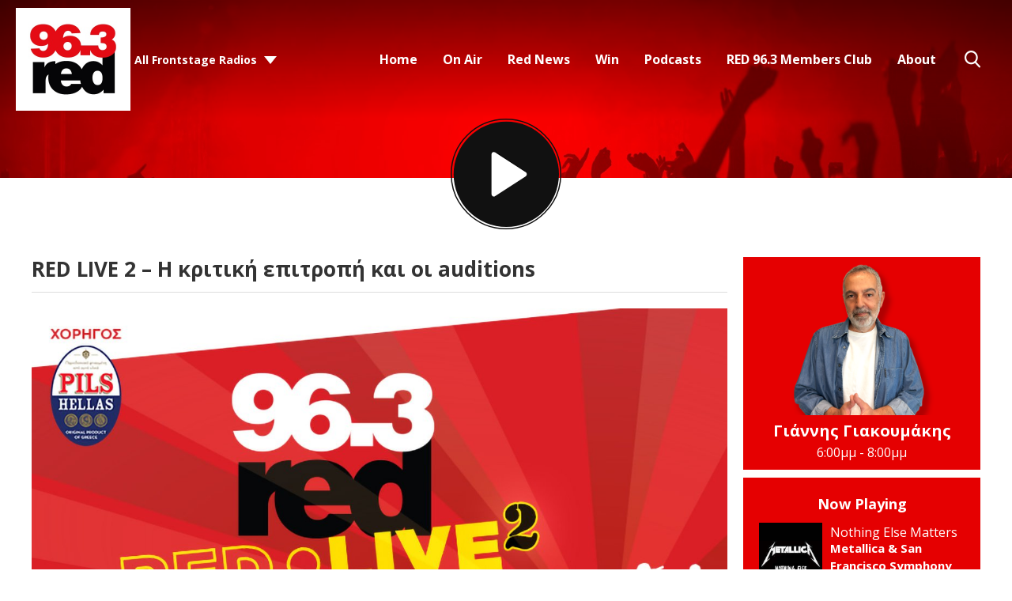

--- FILE ---
content_type: text/html; charset=UTF-8
request_url: https://631-5d3eaf3d2ac6e.radiocms.com/red-live-2/red-live-2-i-kritiki-epitropi-kai-oi-auditions/
body_size: 12452
content:
<!DOCTYPE HTML>
<html lang="el">
<head>
    <meta http-equiv="Content-Type" content="text/html; charset=utf-8">
<title>RED LIVE 2 – Η κριτική επιτροπή και οι auditions - RED 96.3</title>
<meta name="description" content="Συντονίσου στον RED FM 96,3, τον Νο. 1 ροκ ραδιοφωνικό σταθμό της Ελλάδας και άκου καθημερινά την καλύτερη, αγαπημένη rock μουσική όλων των εποχών. It&#039;s RED, it rocks.">
<meta name="keywords" content="red 96.3, red, music, radio station, athens radio station">
<meta name="robots" content="noodp, noydir, noindex">

<!-- Facebook -->
<meta property="og:url" content="https://www.redfm.gr/red-live-2/red-live-2-i-kritiki-epitropi-kai-oi-auditions/">
<meta property="og:title" content="RED LIVE 2 – Η κριτική επιτροπή και οι auditions">
<meta property="og:image:url" content="https://mmo.aiircdn.com/342/5e5926062fda9.jpg">
<meta property="og:image:width" content="1280">
<meta property="og:image:height" content="720">
<meta property="og:image:type" content="image/jpeg">
<meta property="og:description" content="">
<meta property="og:site_name" content="RED 96.3">
<meta property="og:type" content="article">

<!-- X.com -->
<meta name="twitter:card" content="summary">
<meta name="twitter:title" content="RED LIVE 2 – Η κριτική επιτροπή και οι auditions">
<meta name="twitter:description" content="">
<meta name="twitter:image" content="https://mmo.aiircdn.com/342/5e5926062fda9.jpg">
<meta name="twitter:site" content="@redfm963">


<!-- Icons -->
<link rel="icon" href="https://mm.aiircdn.com/631/5e1f297b21f88.jpg">


<!-- Common CSS -->
<link type="text/css" href="https://c.aiircdn.com/fe/css/dist/afe-f98a36ef05.min.css" rel="stylesheet" media="screen">

<!-- Common JS -->
<script src="https://code.jquery.com/jquery-3.4.1.min.js"></script>
<script src="https://c.aiircdn.com/fe/js/dist/runtime.5b7a401a6565a36fd210.js"></script>
<script src="https://c.aiircdn.com/fe/js/dist/vendor.f6700a934cd0ca45fcf8.js"></script>
<script src="https://c.aiircdn.com/fe/js/dist/afe.10a5ff067c9b70ffe138.js"></script>

<script>
gm.properties = {"site_id":"631","page_id":"716","page_path_no_tll":"\/red-live-2\/red-live-2-i-kritiki-epitropi-kai-oi-auditions\/","service_id":"3581"};
</script>

    <meta name="viewport" content="width=device-width, minimum-scale=1.0, initial-scale=1.0">
    <link rel="stylesheet" href="https://a.aiircdn.com/d/c/2024-aasfxayitrzgku.css" />
    <script src="//ajax.googleapis.com/ajax/libs/webfont/1/webfont.js"></script>
    <script src="https://a.aiircdn.com/d/j/2025-uhisad39hwzv9f.js"></script>

            <link href="https://fonts.googleapis.com/css?family=Open+Sans:400,400i,700&display=swap&subset=greek,greek-ext,latin-ext" rel="stylesheet">
    
<script async src="//cdn.orangeclickmedia.com/tech/redfm.gr/ocm.js"></script>
<script async src="//securepubads.g.doubleclick.net/tag/js/gpt.js"></script>
<script>
    window.OCM = window.OCM || {};
    window.OCM.adblocked = true;
</script>
<script data-cmp-script type="text/plain">
	window.OCM.adblocked = false;
    
    (function detectAdblockWithInvalidURL(callback) {
      var flaggedURL = '//pagead2.googlesyndication.com/pagead/js/adsbygoogle.js';

      if (window.fetch) {
        var request = new Request(flaggedURL, {
          method: 'HEAD',
          mode: 'no-cors',
        });
        fetch(request)
          .then(function(response) {
            console.log('response.status', response.status);
            if (!response.status) {
              callback(false);
            }
          })
          .catch(function(error) {
            console.log('catch', error);
            callback(true);
          });
      } else {
        var http = new XMLHttpRequest();
        http.open('HEAD', flaggedURL, false);

        try {
          http.send();
        } catch (err) {
          callback(true);
        }

        if (!http.status) {
          callback(false);
        }
      }
    })(function(usingAdblock) {
    	window.OCM.adblockChecked = true;
        window.OCM.adblocked = usingAdblock;
    })
</script>
<script>
	googletag = window.googletag || {cmd: []};

  	googletag.cmd.push(function() {
    	googletag.pubads().enableSingleRequest();
    	googletag.pubads().setCentering(true);
    	googletag.pubads().collapseEmptyDivs(true);
        
        var page = new URL(window.location);
        googletag.pubads().setTargeting('frontstage_website', [page.host]);
        var paths = page.pathname.split('/');
        var path_tar = [];
        paths = paths.filter(String);
        for (var path of paths) {
            path_tar.push(path.substring(0, 39))
        }
        googletag.pubads().setTargeting('frontstage_path', path_tar);
        googletag.pubads().setTargeting('frontstage_page', [page.pathname.substring(1, 40)]);
        
    	googletag.enableServices();
  	});
</script>

<!-- Google Tag Manager -->
<script>(function(w,d,s,l,i){w[l]=w[l]||[];w[l].push({'gtm.start':
new Date().getTime(),event:'gtm.js'});var f=d.getElementsByTagName(s)[0],
j=d.createElement(s),dl=l!='dataLayer'?'&l='+l:'';j.async=true;j.src=
'https://www.googletagmanager.com/gtm.js?id='+i+dl;f.parentNode.insertBefore(j,f);
})(window,document,'script','dataLayer','GTM-58GG3BK');</script>
<!-- End Google Tag Manager -->
<style>
    @media only screen and (max-width: 480px){
     .c-ad.c-billboard iframe{
            height:auto!important;
        }
        
    .inline-ad img{
     	width:100%;   
    	height:auto;
        }
    }
    .inline-ad{text-align:center;}
</style>
<meta name="google-site-verification" content="k0h15aJ-UwGltDIxo_VLFZrMXTi7bSJLH-eGWXTUx5U" />
<style>
    #simple-popup{position:fixed;top:0;bottom:0;left:0;right:0;z-index:100001}.simple-popup-content{position:absolute;left:50%;top:50%;-webkit-transform:translate(-50%,-50%);-ms-transform:translate(-50%,-50%);transform:translate(-50%,-50%);max-height:80%;max-width:100%;z-index:100002;overflow:auto}.simple-popup-content .close{position:absolute;right:0;top:0}.simple-popup-content .close::before{display:inline-block;text-align:center;content:"\00d7";font-size:40px;color:#fff;width:40px;line-height:40px}.simple-popup-content .close:hover{cursor:hand;cursor:pointer}.simple-popup-content .close:hover::before{color:grey}#simple-popup-backdrop,.simple-popup-backdrop-content{position:fixed;top:0;bottom:0;left:0;right:0;z-index:100000}#simple-popup,#simple-popup-backdrop,#simple-popup-backdrop.hide-it,#simple-popup.hide-it{-webkit-transition-property:opacity;-moz-transition-property:opacity;-ms-transition-property:opacity;-o-transition-property:opacity;transition-property:opacity}#simple-popup-backdrop.hide-it,#simple-popup.hide-it{opacity:0}#simple-popup,#simple-popup-backdrop{opacity:1}
    @media only screen and (max-width: 767px) {
        .simple-popup-content {left:calc((100% - 300px) /2) !important; top:calc((100% - 600px)/2) !important; max-height:100% !important; transform: translate(calc((100% - 300px) /2), calc((100% - 600px)/2)) !important}
    }
</style>
<script>
    !function(t){"use strict";t.fn.simplePopup=function(n){function e(){return o(),v=i(),k=r(),a(),g}function o(){if("auto"!==w.type&&"data"!==w.type&&"html"!==w.type)throw new Error('simplePopup: Type must me "auto", "data" or "html"');if(w.backdrop>1||w.backdrop<0)throw new Error('simplePopup: Please enter a "backdrop" value <= 1 of >= 0');if(w.fadeInDuration<0||Number(w.fadeInDuration)!==w.fadeInDuration)throw new Error('simplePopup: Please enter a "fadeInDuration" number >= 0');if(w.fadeOutDuration<0||Number(w.fadeOutDuration)!==w.fadeOutDuration)throw new Error('simplePopup: Please enter a "fadeOutDuration" number >= 0')}function i(){if("html"===w.type)return"html";if("data"===w.type)return"data";if("auto"===w.type){if(g.data("content"))return"data";if(t(w.htmlSelector).length)return"html";throw new Error('simplePopup: could not determine type for "type: auto"')}return!1}function r(){if("html"===v){if(!w.htmlSelector)throw new Error('simplePopup: for "type: html" the "htmlSelector" option must point to your popup html');if(!t(w.htmlSelector).length)throw new Error('simplePopup: the "htmlSelector": "'+w.htmlSelector+'" was not found');return t(w.htmlSelector).html()}if("data"===v){if(k=g.data("content"),!k)throw new Error('simplePopup: for "type: data" the "data-content" attribute can not be empty');return k}return!1}function a(){w.backdrop&&l(),w.escapeKey&&m(),p()}function p(){var n=t("<div/>",{class:"simple-popup-content",html:k}),e=t("<div/>",{id:"simple-popup",class:"hide-it"});if(w.inlineCss&&(n.css("width",w.width),n.css("height",w.height),n.css("background",w.background)),u(e),w.closeCross){var o=t("<div/>",{class:"close"});c(o),n.append(o)}e.append(n),w.beforeOpen(e),t("body").append(e),setTimeout(function(){var n=t("#simple-popup");w.inlineCss&&(n=b(n,w.fadeInTimingFunction),n=y(n,w.fadeInDuration)),n.removeClass("hide-it")});var i=setInterval(function(){"1"===t("#simple-popup").css("opacity")&&(clearInterval(i),w.afterOpen(e))},100)}function s(){var n=t("#simple-popup");w.beforeClose(n),w.inlineCss&&(n=b(n,w.fadeOutTimingFunction),n=y(n,w.fadeOutDuration)),t("#simple-popup").addClass("hide-it");var e=setInterval(function(){"0"===t("#simple-popup").css("opacity")&&(t("#simple-popup").remove(),clearInterval(e),w.afterClose())},100);w.backdrop&&d(),w.escapeKey&&h()}function u(n){t(n).on("click",function(n){"simple-popup"===t(n.target).prop("id")&&s()})}function c(n){t(n).on("click",function(t){s()})}function l(){f()}function d(){var n=t("#simple-popup-backdrop");w.inlineCss&&(n=b(n,w.fadeOutTimingFunction),n=y(n,w.fadeOutDuration)),n.addClass("hide-it");var e=setInterval(function(){"0"===t("#simple-popup-backdrop").css("opacity")&&(t("#simple-popup-backdrop").remove(),clearInterval(e))},100)}function f(){var n=t("<div/>",{class:"simple-popup-backdrop-content"}),e=t("<div/>",{id:"simple-popup-backdrop",class:"hide-it"});w.inlineCss&&(n.css("opacity",w.backdrop),n.css("background",w.backdropBackground)),e.append(n),t("body").append(e),setTimeout(function(){var n=t("#simple-popup-backdrop");w.inlineCss&&(n=b(n,w.fadeInTimingFunction),n=y(n,w.fadeInDuration)),n.removeClass("hide-it")})}function m(){t(document).on("keyup.escapeKey",function(t){27===t.keyCode&&s()})}function h(){t(document).unbind("keyup.escapeKey")}function b(t,n){return t.css("-webkit-transition-timing-function",n),t.css("-moz-transition-timing-function",n),t.css("-ms-transition-timing-function",n),t.css("-o-transition-timing-function",n),t.css("transition-timing-function",n),t}function y(t,n){return t.css("-webkit-transition-duration",n+"s"),t.css("-moz-transition-duration",n+"s"),t.css("-ms-transition-duration",n+"s"),t.css("-o-transition-duration",n+"s"),t.css("transition-duration",n+"s"),t}var k,v,g=this,w=t.extend({type:"auto",htmlSelector:null,width:"auto",height:"auto",background:"#fff",backdrop:.7,backdropBackground:"#000",inlineCss:!0,escapeKey:!0,closeCross:!0,fadeInDuration:.3,fadeInTimingFunction:"ease",fadeOutDuration:.3,fadeOutimingFunction:"ease",beforeOpen:function(){},afterOpen:function(){},beforeClose:function(){},afterClose:function(){}},n);this.selector;return e()}}(jQuery);
</script>

<script>
    var standalone = window.navigator.standalone,
      userAgent = window.navigator.userAgent.toLowerCase(),
      safari = /safari/.test(userAgent),
      ios = /iphone|ipod|ipad/.test(userAgent),
      popper = true;

    if (ios) {
      if (!standalone && safari) {
        // Safari
      } else if (!standalone && !safari) {
        // iOS webview
        popper = false;
      };
    } else {
      if (userAgent.includes('wv')) {
        // Android webview
        popper = false;
      } else {
        // Chrome
      }
    };
    
    function ocmGetParameterByName(name, url) {
        if (!url) url = window.location.href;
        name = name.replace(/[\[\]]/g, '\\$&');
        var regex = new RegExp('[?&]' + name + '(=([^&#]*)|&|#|$)'),
            results = regex.exec(url);
        if (!results) return null;
        if (!results[2]) return '';

        return decodeURIComponent(results[2].replace(/\+/g, ' '));
    }
    
    function popapp() {
        if (window.outerWidth < 768) {
            var options = {
                type: 'html',
                htmlSelector: '#popapp_mobile',
                escapeKey: true,
                fadeInDuration: 1.0
            };
        } else {
            var options = {
                type: 'html',
                htmlSelector: '#popapp_desktop',
                escapeKey: true,
                fadeInDuration: 1.0
            };
        }
        
        $(this).simplePopup(options);
    }
</script>
<script data-cmp-script type="text/plain">
    //if (ocmGetParameterByName('pop', null)) {
        window.setTimeout(function() {
            if (window.localStorage && popper) {
                var nextPopup = localStorage.getItem( 'popitappredv2' );
                // Per user
                // if (nextPopup) {
                //    return;
                // }
                
                // Per day
                if (nextPopup > new Date()) {
                   return;
                }
                var expires = new Date();
                expires = expires.setHours(expires.getHours() + 24);
                localStorage.setItem( 'popitappredv2', expires );
                
                //popapp();
            }
        }, 3000);
    //}
</script>

<style>
    .js-pod-eps-cont .gm-sec-meta { display:none !important }
</style>

<script src="//cdn.orangeclickmedia.com/tech/live.redfm.gr/ocm.js" async="async"></script>
<meta name="facebook-domain-verification" content="r5mupyfblk06xg1y6opo1zmty9p5c8" />

<!-- Facebook Pixel Code -->
<script>
!function(f,b,e,v,n,t,s)
{if(f.fbq)return;n=f.fbq=function(){n.callMethod?
n.callMethod.apply(n,arguments):n.queue.push(arguments)};
if(!f._fbq)f._fbq=n;n.push=n;n.loaded=!0;n.version='2.0';
n.queue=[];t=b.createElement(e);t.async=!0;
t.src=v;s=b.getElementsByTagName(e)[0];
s.parentNode.insertBefore(t,s)}(window, document,'script',
'https://connect.facebook.net/en_US/fbevents.js');
fbq('init', '839541976907543');
fbq('track', 'PageView');
</script>
<noscript><img height="1" width="1" style="display:none"
src="https://www.facebook.com/tr?id=839541976907543&ev=PageView&noscript=1"
/></noscript>
<!-- End Facebook Pixel Code -->

<script>
    if (ocmGetParameterByName('chat', null)) {
	window.$crisp=[];window.CRISP_WEBSITE_ID="bee1aed4-ac09-4185-a5d8-e7790818a07e";(function(){d=document;s=d.createElement("script");s.src="https://client.crisp.chat/l.js";s.async=1;d.getElementsByTagName("head")[0].appendChild(s);})();
    }
</script>
</head>
<body data-controller="ads">

<!-- Global site tag (gtag.js) - Google Analytics -->
<script async src="https://www.googletagmanager.com/gtag/js?id=UA-6022516-24"></script>
<script>
  window.dataLayer = window.dataLayer || [];
  function gtag(){dataLayer.push(arguments);}
  gtag('js', new Date());

  gtag('config', 'UA-6022516-24');
</script>

<div class="c-nav-overspill  js-top-nav  js-slide-move">
    <ul></ul>
</div>

<div class="c-site-overlay  js-site-overlay"></div>

<div class="c-site-wrapper  js-slide-move">
    <div class="o-wrapper js-takeover-wrap"></div>
    <div class="c-ad c-billboard js-spacing-on-load"><div class="gm-adpos" 
     data-ads-target="pos" 
     data-pos-id="6696" 
     id="ad-pos-6696"
 ></div></div>
    <header class="c-page-head c-page-head--pages">
        <div class="c-page-head__top">
            <div class="dv-grid u-flex">
                <div class="dv-grid__item u-flex__item">
                    <div class="c-logo-wrapper">
                        <a href="/"><img class="c-logo" src="https://mm.aiircdn.com/631/5e1f297b21f88.jpg" alt="RED 96.3"></a>
                        <div class="c-logo-wrapper__inner">
                                                            <div class="c-other-stations-toggle s-hide js-other-stations-toggle">
                                    <span>All Frontstage Radios</span>
                                </div>
                                                                                </div>
                    </div>
                </div><!--
                     --><div class="dv-grid__item u-flex__item c-nav-primary-flexwrapper">
                    <div class="c-nav-primary-wrapper js-nav-primary-wrapper">
                        <nav class="c-nav-primary js-nav-primary">
                            <h2 class="hide"><a href="/">Navigation</a></h2>
                            <ul class="global-nav-top"><li class="nav--home "><div><a href="/">
                    Home
                </a></div></li><li class="nav--on-air "><div><a href="/on-air/">
                    On Air
                </a></div><ul><li><a href="/on-air/">
                                DJs / Presenters
                            </a></li><li><a href="/on-air/program/">
                                Program
                            </a></li><li><a href="/on-air/interviews/">
                                Interviews
                            </a></li><li><a href="/on-air/red-stories/">
                                Red Stories
                            </a></li></ul></li><li class="nav--red-news "><div><a href="/red-news/">
                    Red News
                </a></div></li><li class="nav--win "><div><a href="#">
                    Win
                </a></div><ul><li><a href="/win/red-world-tour-bon-jovi-london/">
                                RED World Tour: Bon Jovi στο Λονδίνο! 
                            </a></li><li><a href="/win/to-xrimatokivotio/">
                                Το Χρηματοκιβώτιο!
                            </a></li><li><a href="/win/red-live-4/">
                                Red Live 
                            </a></li></ul></li><li class="nav--podcasts "><div><a href="/podcasts/">
                    Podcasts
                </a></div></li><li class="nav--login "><div><a href="/club/login">
                    RED 96.3 Members Club 
                </a></div></li><li class="nav--about "><div><a href="/about/">
                    About
                </a></div></li></ul>
                            <button type="button" class="c-search-toggle  js-search-toggle">Toggle Search Visibility</button>
                        </nav>
                    </div>
                    <button class="c-nav-toggle  js-toggle-navigation" type="button">
                        <div class="c-nav-icon">
                            <i class="c-nav-toggle__line"></i><i class="c-nav-toggle__line"></i><i class="c-nav-toggle__line"></i>
                        </div>
                        <span class="c-nav-toggle__title">Menu</span>
                    </button>
                                            <div class="c-other-stations-toggle hide s-show js-other-stations-toggle">
                            <span>All Frontstage Radios</span>
                        </div>
                                    </div>
            </div>
        </div>
        <div class="c-page-head__main">
                        <a href="/player/"
               target="_blank"
               data-popup-size=""
               class="c-listen-live">

                <svg width="187" height="187" viewBox="0 0 187 187" xmlns="http://www.w3.org/2000/svg" xmlns:xlink="http://www.w3.org/1999/xlink">
                    <defs>
                        <filter x="-.8%" y="2.3%" width="96.3%" height="94.2%" filterUnits="objectBoundingBox" id="a">
                            <feOffset dy="-1" in="SourceAlpha" result="shadowOffsetOuter1"/>
                            <feColorMatrix values="0 0 0 0 0 0 0 0 0 0 0 0 0 0 0 0 0 0 1 0" in="shadowOffsetOuter1"/>
                        </filter>
                        <path d="M74.182 56.023l51.667 33.624a4 4 0 010 6.706l-51.667 33.624A4 4 0 0168 126.624V59.376a4 4 0 016.182-3.353z" id="b"/>
                    </defs>
                    <g transform="translate(1 1)" fill="none" fill-rule="evenodd">
                        <circle fill="#592783" cx="93" cy="93" r="89"/>
                        <circle stroke="#592783" stroke-width="2" cx="92.5" cy="92.5" r="92.5"/>
                        <use fill="#000" filter="url(#a)" xlink:href="#b"/>
                        <use fill="#FFF" xlink:href="#b"/>
                    </g>
                </svg>
            </a>
                    </div>
    </header><!-- End of header -->

    <section class="c-page-main c-page-main--pages">
        <div class="o-wrapper">
            <div class="dv-grid">
                <div class="dv-grid__item dv-grid__item--flex-300">
                    
                    <h1 class="o-headline">RED LIVE 2 – Η κριτική επιτροπή και οι auditions</h1>
                    <div class="s-page">
                        <p><img alt="" src="https://mmo.aiircdn.com/342/5e5926062fda9.jpg" style="" /></p>

<p>&Omicron; &mu;&epsilon;&gamma;&alpha;&lambda;ύ&tau;&epsilon;&rho;&omicron;&sigmaf; &mu;&omicron;&upsilon;&sigma;&iota;&kappa;ό&sigmaf; &delta;&iota;&alpha;&gamma;&omega;&nu;&iota;&sigma;&mu;ό&sigmaf; &alpha;&nu;ά&delta;&epsilon;&iota;&xi;&eta;&sigmaf; &nu;έ&omega;&nu; &sigma;&upsilon;&gamma;&kappa;&rho;&omicron;&tau;&eta;&mu;ά&tau;&omega;&nu; &pi;&omicron;&upsilon; έ&gamma;&iota;&nu;&epsilon; &pi;&omicron;&tau;έ &sigma;&tau;&omicron; &rho;&alpha;&delta;&iota;ό&phi;&omega;&nu;&omicron;&nbsp;<strong>&epsilon;&pi;&iota;&sigma;&tau;&rho;έ&phi;&epsilon;&iota; &gamma;&iota;&alpha; 2&eta; &sigma;&upsilon;&nu;&epsilon;&chi;ή &chi;&rho;&omicron;&nu;&iota;ά</strong>!</p>

<p>O&nbsp;<strong>Red 96.3</strong>&nbsp;&delta;ί&nu;&epsilon;&iota; &tau;&eta;&nu; &epsilon;&upsilon;&kappa;&alpha;&iota;&rho;ί&alpha; &sigma;&epsilon; &nu;έ&alpha; &epsilon;&lambda;&lambda;&eta;&nu;&iota;&kappa;ά &sigma;&upsilon;&gamma;&kappa;&rho;&omicron;&tau;ή&mu;&alpha;&tau;&alpha; &nu;&alpha; &beta;&rho;&epsilon;&theta;&omicron;ύ&nu; &sigma;&tau;&omicron; &epsilon;&iota;&delta;&iota;&kappa;ά &delta;&iota;&alpha;&mu;&omicron;&rho;&phi;&omega;&mu;έ&nu;&omicron; live stage &tau;&omicron;&upsilon;, &kappa;&alpha;&theta;ώ&sigmaf; &kappa;&alpha;&iota; &sigma;&tau;&omicron;&nu; &alpha;έ&rho;&alpha; &tau;&omicron;&upsilon; &sigma;&tau;&alpha;&theta;&mu;&omicron;ύ, &kappa;&alpha;&iota; &nu;&alpha; &pi;&alpha;&rho;&omicron;&upsilon;&sigma;&iota;ά&sigma;&omicron;&upsilon;&nu; &zeta;&omega;&nu;&tau;&alpha;&nu;ά, &mu;&pi;&rho;&omicron;&sigma;&tau;ά &sigma;&epsilon; &kappa;&rho;&iota;&tau;&iota;&kappa;ή &epsilon;&pi;&iota;&tau;&rho;&omicron;&pi;ή, &delta;&iota;&alpha;&sigma;&kappa;&epsilon;&upsilon;έ&sigmaf; &tau;&rho;&alpha;&gamma;&omicron;&upsilon;&delta;&iota;ώ&nu; &alpha;&gamma;&alpha;&pi;&eta;&mu;έ&nu;&omega;&nu; rock &sigma;&upsilon;&gamma;&kappa;&rho;&omicron;&tau;&eta;&mu;ά&tau;&omega;&nu; &mu;&alpha;&zeta;ί &mu;&epsilon; &delta;&iota;&kappa;ά &tau;&omicron;&upsilon;&sigmaf; &tau;&rho;&alpha;&gamma;&omicron;ύ&delta;&iota;&alpha;.</p>

<p>&Eta;&nbsp;<strong>&kappa;&rho;&iota;&tau;&iota;&kappa;ή &epsilon;&pi;&iota;&tau;&rho;&omicron;&pi;ή</strong>&nbsp;&alpha;&pi;&omicron;&tau;&epsilon;&lambda;&epsilon;ί&tau;&alpha;&iota; &alpha;&pi;ό &tau;&omicron;&upsilon;&sigmaf;: &Alpha;&gamma;&gamma;έ&lambda;&alpha; &Kappa;ό&lambda;&lambda;&iota;&alpha; (&Delta;&iota;&epsilon;&upsilon;&theta;ύ&nu;&tau;&rho;&iota;&alpha; &xi;έ&nu;&omicron;&upsilon; &rho;&epsilon;&pi;&epsilon;&rho;&tau;&omicron;&rho;ί&omicron;&upsilon; &sigma;&tau;&eta;&nu; EMI), &Mu;&alpha;&rho;ί&nu;&alpha; &Delta;&alpha;&nu;έ&zeta;&eta; (&Kappa;&alpha;&lambda;&lambda;&iota;&tau;&epsilon;&chi;&nu;&iota;&kappa;ή &delta;&iota;&epsilon;&upsilon;&theta;ύ&nu;&tau;&rho;&iota;&alpha; &tau;&omicron;&upsilon; Gagarin 205) &kappa;&alpha;&iota; &Chi;&rho;ή&sigma;&tau;&omicron; &Pi;&alpha;&pi;&alpha;&delta;ά (&Delta;&iota;&epsilon;&upsilon;&theta;&upsilon;&nu;&tau;ή &pi;&rho;&omicron;&gamma;&rho;ά&mu;&mu;&alpha;&tau;&omicron;&sigmaf; Red 96.3).</p>

<p>&Tau;&alpha; &sigma;&upsilon;&gamma;&kappa;&rho;&omicron;&tau;ή&mu;&alpha;&tau;&alpha; &pi;&omicron;&upsilon; &pi;έ&rho;&alpha;&sigma;&alpha;&nu; &sigma;&tau;&eta; &phi;ά&sigma;&eta; &tau;&omega;&nu; auditions έ&chi;&omicron;&upsilon;&nu; ή&delta;&eta; &epsilon;&nu;&eta;&mu;&epsilon;&rho;&omega;&theta;&epsilon;ί, &kappa;&alpha;&iota; &omicron;&iota; auditions &theta;&alpha; &pi;&rho;&alpha;&gamma;&mu;&alpha;&tau;&omicron;&pi;&omicron;&iota;&eta;&theta;&omicron;ύ&nu; &tau;&eta;&nbsp;<strong>&Delta;&epsilon;&upsilon;&tau;έ&rho;&alpha; 6 &kappa;&alpha;&iota; &tau;&eta;&nu; &Tau;&rho;ί&tau;&eta; 7 &Nu;&omicron;&epsilon;&mu;&beta;&rho;ί&omicron;&upsilon;</strong>&nbsp;&sigma;&tau;&omicron; live stage &tau;&omicron;&upsilon; Red 96.3. &Mu;&epsilon;ί&nu;&epsilon;&tau;&epsilon; &sigma;&upsilon;&nu;&tau;&omicron;&nu;&iota;&sigma;&mu;έ&nu;&omicron;&iota; &sigma;&tau;&omicron;&nu; Red 96,3, &tau;&omicron; redfm.gr &kappa;&alpha;&iota; &tau;&alpha; social media &tau;&omicron;&upsilon; &sigma;&tau;&alpha;&theta;&mu;&omicron;ύ &gamma;&iota;&alpha; &nu;&alpha; &mu;ά&theta;&epsilon;&tau;&epsilon; &tau;&alpha; &omicron;&nu;ό&mu;&alpha;&tau;&alpha; &tau;&omega;&nu; &sigma;&upsilon;&gamma;&kappa;&rho;&omicron;&tau;&eta;&mu;ά&tau;&omega;&nu; &kappa;&alpha;&iota; &kappa;&alpha;&lambda;&lambda;&iota;&tau;&epsilon;&chi;&nu;ώ&nu; &pi;&omicron;&upsilon; &pi;&rho;&omicron;&kappa;&rho;ί&theta;&eta;&kappa;&alpha;&nu;!</p>

<p style="text-align: center;"><strong>RED LIVE<br />
&Omicron; &mu;&epsilon;&gamma;&alpha;&lambda;ύ&tau;&epsilon;&rho;&omicron;&sigmaf; &rho;&alpha;&delta;&iota;&omicron;&phi;&omega;&nu;&iota;&kappa;ό&sigmaf; &delta;&iota;&alpha;&gamma;&omega;&nu;&iota;&sigma;&mu;ό&sigmaf; &alpha;&nu;ά&delta;&epsilon;&iota;&xi;&eta;&sigmaf; &nu;έ&omega;&nu; &sigma;&upsilon;&gamma;&kappa;&rho;&omicron;&tau;&eta;&mu;ά&tau;&omega;&nu;, &pi;&omicron;&upsilon; έ&gamma;&iota;&nu;&epsilon; &pi;&omicron;&tau;έ &sigma;&tau;&omicron; &rho;&alpha;&delta;&iota;ό&phi;&omega;&nu;&omicron;<br />
&epsilon;&pi;&iota;&sigma;&tau;&rho;έ&phi;&epsilon;&iota; &sigma;&tau;&omicron;&nu; Red 96.3</strong></p>

<p style="text-align: center;">&nbsp;</p>

<p><em>&Mu;&epsilon; &tau;&eta;&nu; &upsilon;&pi;&omicron;&sigma;&tau;ή&rho;&iota;&xi;&eta; &tau;&eta;&sigmaf; Pils Hellas.<br />
&Tau;&omicron; &mu;&epsilon;&gamma;&alpha;&lambda;ύ&tau;&epsilon;&rho;&omicron; &mu;&omicron;&upsilon;&sigma;&iota;&kappa;ό LIVE &tau;&omicron; &zeta;&epsilon;&iota;&sigmaf; &Xi;&Alpha;&Nu;&Alpha;! &Mu;&eta;&nu; &xi;&epsilon;&chi;&nu;ά&sigmaf; ό&tau;&iota; ό&tau;&alpha;&nu; &eta; &delta;&iota;&alpha;&sigma;&kappa;έ&delta;&alpha;&sigma;&eta; &theta;&alpha; &chi;&tau;&upsilon;&pi;ή&sigma;&epsilon;&iota; &kappa;ό&kappa;&kappa;&iota;&nu;&omicron;, &eta; &mu;&pi;ί&rho;&alpha; Pils Hellas &theta;&alpha; &epsilon;ί&nu;&alpha;&iota; &epsilon;&kappa;&epsilon;ί &gamma;&iota;&alpha; &nu;&alpha; &sigma;&epsilon; &delta;&rho;&omicron;&sigma;ί&sigma;&epsilon;&iota;. #eza #Pils_Hellas&nbsp;</em></p>

<p>&nbsp;</p>
<div class="aiir-share">
    <h2 class="aiir-share__header">Κοινοποίηση</h2>
    <ul class="aiir-share__list">
        <li class="aiir-share__item">
            <a href="https://www.facebook.com/sharer/sharer.php?u=https%3A%2F%2Fwww.redfm.gr%2Fred-live-2%2Fred-live-2-i-kritiki-epitropi-kai-oi-auditions%2F" 
               class="aiir-share__link aiir-share__link--facebook" 
               data-controller="popup"
               data-action="click->popup#open"
               data-popup-size-param="550x500"
               target="_blank">
                <span class="access">Share on Facebook</span>
                <svg class="aiir-share__icon" viewBox="0 0 24 24" xmlns="http://www.w3.org/2000/svg" fill-rule="evenodd" clip-rule="evenodd" stroke-linejoin="round"><path d="M23.9981 11.9991C23.9981 5.37216 18.626 0 11.9991 0C5.37216 0 0 5.37216 0 11.9991C0 17.9882 4.38789 22.9522 10.1242 23.8524V15.4676H7.07758V11.9991H10.1242V9.35553C10.1242 6.34826 11.9156 4.68714 14.6564 4.68714C15.9692 4.68714 17.3424 4.92149 17.3424 4.92149V7.87439H15.8294C14.3388 7.87439 13.8739 8.79933 13.8739 9.74824V11.9991H17.2018L16.6698 15.4676H13.8739V23.8524C19.6103 22.9522 23.9981 17.9882 23.9981 11.9991Z"></path></svg>
            </a>
        </li>
        <li class="aiir-share__item aiir-share__item--mobile-only">
            <a href="fb-messenger://share?link=https%3A%2F%2Fwww.redfm.gr%2Fred-live-2%2Fred-live-2-i-kritiki-epitropi-kai-oi-auditions%2F" 
               class="aiir-share__link aiir-share__link--messenger">
                <span class="access">Share on Messenger</span>
                <svg class="aiir-share__icon" viewBox="0 0 16 16" xmlns="http://www.w3.org/2000/svg" fill-rule="evenodd" clip-rule="evenodd" stroke-linejoin="round" stroke-miterlimit="1.414"><path d="M8 0C3.582 0 0 3.316 0 7.407c0 2.332 1.163 4.41 2.98 5.77V16l2.725-1.495c.727.2 1.497.31 2.295.31 4.418 0 8-3.317 8-7.408C16 3.317 12.418 0 8 0zm.795 9.975L6.758 7.802 2.783 9.975l4.372-4.642 2.087 2.173 3.926-2.173-4.373 4.642z" fill-rule="nonzero"></path></svg>
            </a>
        </li>
        <li class="aiir-share__item aiir-share__item--desktop-only">
            <a href="http://www.facebook.com/dialog/send?&app_id=1850503301852189&link=https%3A%2F%2Fwww.redfm.gr%2Fred-live-2%2Fred-live-2-i-kritiki-epitropi-kai-oi-auditions%2F&redirect_uri=https%3A%2F%2Fwww.redfm.gr%2Fred-live-2%2Fred-live-2-i-kritiki-epitropi-kai-oi-auditions%2F&display=popup" 
               class="aiir-share__link aiir-share__link--messenger" 
               data-controller="popup"
               data-action="click->popup#open"
               data-popup-size-param="645x580"
               target="_blank">
                <span class="access">Share on Messenger</span>
                <svg class="aiir-share__icon" viewBox="0 0 16 16" xmlns="http://www.w3.org/2000/svg" fill-rule="evenodd" clip-rule="evenodd" stroke-linejoin="round" stroke-miterlimit="1.414"><path d="M8 0C3.582 0 0 3.316 0 7.407c0 2.332 1.163 4.41 2.98 5.77V16l2.725-1.495c.727.2 1.497.31 2.295.31 4.418 0 8-3.317 8-7.408C16 3.317 12.418 0 8 0zm.795 9.975L6.758 7.802 2.783 9.975l4.372-4.642 2.087 2.173 3.926-2.173-4.373 4.642z" fill-rule="nonzero"></path></svg>
            </a>
        </li>
        <li class="aiir-share__item">
            <a href="https://twitter.com/intent/tweet?url=https%3A%2F%2Fwww.redfm.gr%2Fred-live-2%2Fred-live-2-i-kritiki-epitropi-kai-oi-auditions%2F&text=RED+LIVE+2+%E2%80%93+%CE%97+%CE%BA%CF%81%CE%B9%CF%84%CE%B9%CE%BA%CE%AE+%CE%B5%CF%80%CE%B9%CF%84%CF%81%CE%BF%CF%80%CE%AE+%CE%BA%CE%B1%CE%B9+%CE%BF%CE%B9+auditions" 
            class="aiir-share__link aiir-share__link--twitter" 
            data-controller="popup"
            data-action="click->popup#open"
            data-popup-size-param="550x400"
            target="_blank">
                <span class="access">Share on X</span>
                <svg class="aiir-share__icon" role="img" viewBox="0 0 24 24" xmlns="http://www.w3.org/2000/svg"><path d="M18.901 1.153h3.68l-8.04 9.19L24 22.846h-7.406l-5.8-7.584-6.638 7.584H.474l8.6-9.83L0 1.154h7.594l5.243 6.932ZM17.61 20.644h2.039L6.486 3.24H4.298Z"/></svg>
            </a>
        </li>
         <li class="aiir-share__item">
            <a href="https://wa.me/?text=https%3A%2F%2Fwww.redfm.gr%2Fred-live-2%2Fred-live-2-i-kritiki-epitropi-kai-oi-auditions%2F" 
               class="aiir-share__link aiir-share__link--whatsapp" 
               data-action="share/whatsapp/share">
                <span class="access">Share on Whatsapp</span>
                <svg class="aiir-share__icon" viewBox="0 0 16 16" xmlns="http://www.w3.org/2000/svg" fill-rule="evenodd" clip-rule="evenodd" stroke-linejoin="round" stroke-miterlimit="1.414"><path d="M11.665 9.588c-.2-.1-1.177-.578-1.36-.644-.182-.067-.315-.1-.448.1-.132.197-.514.643-.63.775-.116.13-.232.14-.43.05-.2-.1-.842-.31-1.602-.99-.592-.53-.99-1.18-1.107-1.38-.116-.2-.013-.31.087-.41.09-.09.2-.23.3-.35.098-.12.13-.2.198-.33.066-.14.033-.25-.017-.35-.05-.1-.448-1.08-.614-1.47-.16-.39-.325-.34-.448-.34-.115-.01-.248-.01-.38-.01-.134 0-.35.05-.532.24-.182.2-.696.68-.696 1.65s.713 1.91.812 2.05c.1.13 1.404 2.13 3.4 2.99.476.2.846.32 1.136.42.476.15.91.13 1.253.08.383-.06 1.178-.48 1.344-.95.17-.47.17-.86.12-.95-.05-.09-.18-.14-.38-.23M8.04 14.5h-.01c-1.18 0-2.35-.32-3.37-.92l-.24-.143-2.5.65.67-2.43-.16-.25c-.66-1.05-1.01-2.26-1.01-3.506 0-3.63 2.97-6.59 6.628-6.59 1.77 0 3.43.69 4.68 1.94 1.25 1.24 1.94 2.9 1.94 4.66-.003 3.63-2.973 6.59-6.623 6.59M13.68 2.3C12.16.83 10.16 0 8.03 0 3.642 0 .07 3.556.067 7.928c0 1.397.366 2.76 1.063 3.964L0 16l4.223-1.102c1.164.63 2.474.964 3.807.965h.004c4.39 0 7.964-3.557 7.966-7.93 0-2.117-.827-4.11-2.33-5.608"></path></svg>
            </a>
        </li>
    </ul>
</div>
                    </div>
                </div><!--
             --><div class="dv-grid__item dv-grid__item--fix-300">
                                        <section class="c-onair c-onair--pages">
                        <img src="https://mmo.aiircdn.com/342/6683daed0c8ea.png">
                        <div class="c-onair__info">
                            <span class="c-onair__title">Γιάννης Γιακουμάκης</span>
                            <span class="c-onair__time"> 6:00μμ -  8:00μμ</span>
                        </div>
                    </section>
                                        <section class="c-output c-output--pages">
                        <div class="c-output__nowplaying">
                            <span class="c-output__title">Now Playing</span>
                            <div class="c-output__song">
                                <img src="https://mmo.aiircdn.com/342/6577068e62fcf.jpg" />
                                <div class="c-output__info">
                                    <span class="c-output__songtitle">Nothing Else Matters</span>
                                    <span class="c-output__artist">Metallica & San Francisco Symphony</span>
                                </div>
                            </div>
                        </div>
                        <div class="c-output__recentlyplayed">
                            <span class="c-output__title">Recently Played</span>
                            <div class="c-output__song">
                                <img src="https://is4-ssl.mzstatic.com/image/thumb/Music128/v4/5f/ea/19/5fea19c3-3e53-9b89-f30a-b7ecf0ae343b/source/600x600bb.jpg" />
                                <div class="c-output__info">
                                    <span class="c-output__songtitle">Moonchild</span>
                                    <span class="c-output__artist">Rory Gallagher</span>
                                </div>
                            </div><div class="c-output__song">
                                <img src="https://is1-ssl.mzstatic.com/image/thumb/Music128/v4/2a/47/1e/2a471e73-22a2-39d4-188f-0e85c9cfa748/source/600x600bb.jpg" />
                                <div class="c-output__info">
                                    <span class="c-output__songtitle">Misirlou (Pumpkin And Honey Bunny)</span>
                                    <span class="c-output__artist">Dick Dale + His Del Tones</span>
                                </div>
                            </div><div class="c-output__song">
                                <img src="https://is3-ssl.mzstatic.com/image/thumb/Music/v4/27/8e/33/278e33af-2164-4046-a00b-adb348873571/source/600x600bb.jpg" />
                                <div class="c-output__info">
                                    <span class="c-output__songtitle">Pretty Woman</span>
                                    <span class="c-output__artist">Van Halen</span>
                                </div>
                            </div><div class="c-output__song">
                                <img src="https://is2-ssl.mzstatic.com/image/thumb/Music118/v4/ef/9b/9a/ef9b9a7c-7898-ae9a-dae1-c7175a5f69f8/source/600x600bb.jpg" />
                                <div class="c-output__info">
                                    <span class="c-output__songtitle">Tainted Love</span>
                                    <span class="c-output__artist">Kwan</span>
                                </div>
                            </div>
                        </div>
                    </section><!-- End of wide wrapper and music section -->
                    <div class="o-content-block">
        <!-- No snippet selected -->
    </div>
                </div>
            </div>
        </div>
    </section>

            <section class="c-vip-wrapper">
            <div class="c-vip o-wrapper">
                
                <div class="c-vip__text">
                    <span class="c-vip__title">Έχετε αποσυνδεθεί...</span>
                    <p>Συνδεθείτε τώρα!</p>
                </div>
                <div class="c-vip__buttons">
                    <a class="c-btn c-btn--large c-btn--white-stroke" href="/club/login">Σύνδεση</a>
                    <a class="c-btn c-btn--large c-btn--white-fill" href="/club/signup">Εγγραφή</a>
                </div>
            </div>
        </section>
    
    <footer class="c-page-footer">

        
                    <ul class="c-page-footer__list o-list-inline"><li class="o-list-inline__item"><a href="/policies/oroi-chrisis/" >ΟΡΟΙ ΧΡΗΣΗΣ</a></li>
                <li class="o-list-inline__item"><a href="https://www.redfm.gr/oroi-diagonismon-tou-red-96-3/" target="_blank">ΟΡΟΙ ΔΙΑΓΩΝΙΣΜΩΝ </a></li>
                <li class="o-list-inline__item"><a href="/policies/privacy-policy/" >PRIVACY POLICY</a></li>
                <li class="o-list-inline__item"><a href="/policies/cookie-policy/" >COOKIES</a></li>
                <li class="o-list-inline__item"><a href="/policies/epikoinonia/" >ΕΠΙΚΟΙΝΩΝΙΑ</a></li>
                <li class="o-list-inline__item"><a href="https://www.redfm.gr/company-profile" >ΤΑΥΤΟΤΗΤΑ</a></li>
                <li class="o-list-inline__item"><a href="/policies/diafimistite-ston-red-96-3/" >ΔΙΑΦΗΜΙΣΤΕΙΤΕ ΣΤΟΝ RED 96.3</a></li>
                            </ul>
                <span class="c-page-footer__copyright">&copy; 2026 Frontstage and <a href="https://www.aiir.com" target="_blank" title="Aiir radio website CMS">Aiir</a>.</span>
    </footer>



    <div class="c-modal c-modal--search js-modal js-modal--search">
        <div class="js-modal-close c-modal-close-button">
            <svg width="28" height="27" viewBox="0 0 28 27" xmlns="http://www.w3.org/2000/svg">
                <g stroke="#FFF" stroke-width="2" fill="none" fill-rule="evenodd" stroke-linecap="round">
                    <path d="M1.5 1l24.848 24.848M1.5 26L26.348 1.152"/>
                </g>
            </svg>
        </div>
        <div class="c-search">
            <h2 class="u-access">Search RED 96.3</h2>
            <form class="  c-search__form" action="/searchresults/" method="get">
                <div>
                    <label class="access">Search</label>
                    <input class="c-search__input js-search__input" type="text" name="q" placeholder="What are you looking for...?">
                </div>
                <button class="c-btn  c-btn--large c-btn--secondary-fill  c-search__submit" type="submit">Search</button>
            </form>
        </div>
        <div class="js-modal-close c-modal-close"></div>
    </div>

            <div class="c-modal c-modal--stations js-modal js-modal--stations">
            <div class="js-modal-close c-modal-close-button">
                <svg width="28" height="27" viewBox="0 0 28 27" xmlns="http://www.w3.org/2000/svg">
                    <g stroke="#FFF" stroke-width="2" fill="none" fill-rule="evenodd" stroke-linecap="round">
                        <path d="M1.5 1l24.848 24.848M1.5 26L26.348 1.152"/>
                    </g>
                </svg>
            </div>
            <div class="o-wrapper c-other-stations-wrapper">
                <h2 class="o-headline">All Frontstage Radios</h2>
                <div class="dv-grid grid s-dv-grid--small u-flex">    	
	<div class="dv-grid__item one-half s-one-whole u-flex__item">
    <div class="c-other-stations">
        <div class="c-other-stations__logo">
            <img src="https://mmo.aiircdn.com/342/5eaab2a5c08fb.jpg" />
            <a href="https://www.redfm.gr" class="c-other-stations__button" target="_blank">
                <svg width="19" height="24" viewBox="0 0 19 24" xmlns="http://www.w3.org/2000/svg">
                    <path d="M3.086.994L17.9 10.57a2 2 0 010 3.36L3.086 23.506A2 2 0 010 21.826V2.674A2 2 0 013.086.994z" fill="#FFF" fill-rule="evenodd"/>
                </svg>
            </a>
        </div><div class="c-other-stations__info">
        <span class="c-other-stations__title">Red 96.3 </span>
        <p>&Epsilon;&delta;ώ &kappa;&alpha;&iota; 16 &chi;&rho;ό&nu;&iota;&alpha;, &omicron; &Nu;&omicron;. 1 &sigma;&tau;&alpha;&theta;&mu;ό&sigmaf; &gamma;&iota;&alpha; &tau;&eta; &rho;&omicron;&kappa; &mu;&omicron;&upsilon;&sigma;&iota;&kappa;ή &sigma;&tau;&eta;&nu; &Alpha;&theta;ή&nu;&alpha;! It&rsquo;s RED, it rocks.</p>
        </div>
    </div>
</div><div class="dv-grid__item one-half s-one-whole u-flex__item">
    <div class="c-other-stations">
        <div class="c-other-stations__logo">
            <img src="https://mmo.aiircdn.com/342/5eaab2a4730e1.jpg" />
            <a href="https://www.enlefko.fm" class="c-other-stations__button" target="_blank">
                <svg width="19" height="24" viewBox="0 0 19 24" xmlns="http://www.w3.org/2000/svg">
                    <path d="M3.086.994L17.9 10.57a2 2 0 010 3.36L3.086 23.506A2 2 0 010 21.826V2.674A2 2 0 013.086.994z" fill="#FFF" fill-rule="evenodd"/>
                </svg>
            </a>
        </div><div class="c-other-stations__info">
        <span class="c-other-stations__title">En Lefko 87.7</span>
        <p>&Omicron; &Nu;&omicron;. 1 &epsilon;&nu;&alpha;&lambda;&lambda;&alpha;&kappa;&tau;&iota;&kappa;ό&sigmaf; &rho;&alpha;&delta;&iota;&omicron;&phi;&omega;&nu;&iota;&kappa;ό&sigmaf; &sigma;&tau;&alpha;&theta;&mu;ό&sigmaf; &tau;&eta;&sigmaf; &Alpha;&theta;ή&nu;&alpha;&sigmaf;. Discover Great Music!</p>
        </div>
    </div>
</div><div class="dv-grid__item one-half s-one-whole u-flex__item">
    <div class="c-other-stations">
        <div class="c-other-stations__logo">
            <img src="https://mmo.aiircdn.com/342/5eaab2a482569.jpg" />
            <a href="https://www.hit889.gr" class="c-other-stations__button" target="_blank">
                <svg width="19" height="24" viewBox="0 0 19 24" xmlns="http://www.w3.org/2000/svg">
                    <path d="M3.086.994L17.9 10.57a2 2 0 010 3.36L3.086 23.506A2 2 0 010 21.826V2.674A2 2 0 013.086.994z" fill="#FFF" fill-rule="evenodd"/>
                </svg>
            </a>
        </div><div class="c-other-stations__info">
        <span class="c-other-stations__title">HiT 88.9 </span>
        <p>&Omicron; Number 1 Adult Pop &sigma;&tau;&alpha;&theta;&mu;ό&sigmaf;! &Mu;&epsilon; &theta;&epsilon;&tau;&iota;&kappa;ή &epsilon;&nu;έ&rho;&gamma;&epsilon;&iota;&alpha;, Ό&Lambda;&Alpha; &tau;&alpha; HiT &kappa;&alpha;&iota; &tau;&eta;&nu; &Phi;&rho;ά&sigma;&eta; &pi;&omicron;&upsilon; &Pi;&lambda;&eta;&rho;ώ&nu;&epsilon;&iota;.</p>
        </div>
    </div>
</div><div class="dv-grid__item one-half s-one-whole u-flex__item">
    <div class="c-other-stations">
        <div class="c-other-stations__logo">
            <img src="https://mmo.aiircdn.com/342/5eaab2a5a8722.jpg" />
            <a href="https://www.melodia.gr/player" class="c-other-stations__button" target="_blank">
                <svg width="19" height="24" viewBox="0 0 19 24" xmlns="http://www.w3.org/2000/svg">
                    <path d="M3.086.994L17.9 10.57a2 2 0 010 3.36L3.086 23.506A2 2 0 010 21.826V2.674A2 2 0 013.086.994z" fill="#FFF" fill-rule="evenodd"/>
                </svg>
            </a>
        </div><div class="c-other-stations__info">
        <span class="c-other-stations__title">M&epsilon;&lambda;&omega;&delta;ί&alpha; 99.2</span>
        <p>&Omicron; &kappa;&omicron;&rho;&upsilon;&phi;&alpha;ί&omicron;&sigmaf; &sigma;&tau;&alpha;&theta;&mu;ό&sigmaf; έ&nu;&tau;&epsilon;&chi;&nu;&omicron;&upsilon; &epsilon;&lambda;&lambda;&eta;&nu;&iota;&kappa;&omicron;ύ &rho;&epsilon;&pi;&epsilon;&rho;&tau;&omicron;&rho;ί&omicron;&upsilon; &alpha;&pi;ό &tau;&omicron; 1991. &Pi;&iota;ά&sigma;&epsilon; &Mu;&epsilon;&lambda;&omega;&delta;ί&alpha;!</p>
        </div>
    </div>
</div><div class="dv-grid__item one-half s-one-whole u-flex__item">
    <div class="c-other-stations">
        <div class="c-other-stations__logo">
            <img src="https://mmo.aiircdn.com/342/5f0ec698ef6b8.jpg" />
            <a href="https://www.kidsradio.com" class="c-other-stations__button" target="_blank">
                <svg width="19" height="24" viewBox="0 0 19 24" xmlns="http://www.w3.org/2000/svg">
                    <path d="M3.086.994L17.9 10.57a2 2 0 010 3.36L3.086 23.506A2 2 0 010 21.826V2.674A2 2 0 013.086.994z" fill="#FFF" fill-rule="evenodd"/>
                </svg>
            </a>
        </div><div class="c-other-stations__info">
        <span class="c-other-stations__title">Kidsradio.com</span>
        <p>&Tau;&omicron; &pi;&rho;ώ&tau;&omicron; &pi;&alpha;&iota;&delta;&iota;&kappa;ό &delta;&iota;&alpha;&delta;&iota;&kappa;&tau;&upsilon;&alpha;&kappa;ό &rho;&alpha;&delta;&iota;ό&phi;&omega;&nu;&omicron;. &Pi;&alpha;&iota;&delta;&iota;&kappa;ά &tau;&rho;&alpha;&gamma;&omicron;ύ&delta;&iota;&alpha;, &pi;&alpha;&iota;&delta;&iota;&kappa;ά &pi;&alpha;&rho;&alpha;&mu;ύ&theta;&iota;&alpha;, &pi;&alpha;&iota;&delta;&iota;&kappa;ό &rho;&alpha;&delta;&iota;ό&phi;&omega;&nu;&omicron;!</p>
        </div>
    </div>
</div>
</div>
            </div>
            <div class="js-modal-close c-modal-close"></div>
        </div>
    


</div>

<script>var themeSettings = {"site":"redfm"};</script><!-- Google Tag Manager (noscript) -->
<noscript><iframe src="https://www.googletagmanager.com/ns.html?id=GTM-58GG3BK"
height="0" width="0" style="display:none;visibility:hidden"></iframe></noscript>
<!-- End Google Tag Manager (noscript) -->

<div id="popapp_desktop" style="position:absolute; left: -1730px">
    <a href="https://www.redfm.gr/red-news/to-xrimatokivwtio-ths-frontstage/" target="_blank">
        <image src="https://cdn.orangeclickmedia.com/frontstage/assets/redfm/XXX_DigitalAdpatations_PopUps-desktop.png"/>
    </a>
</div>

<div id="popapp_mobile" style="width:300px; position:absolute; left: -1730px">
    <a href="https://www.redfm.gr/red-news/to-xrimatokivwtio-ths-frontstage/" target="_blank">
        <image width="300" src="https://cdn.orangeclickmedia.com/frontstage/assets/redfm/XXX_DigitalAdpatations_PopUps-mobile.png"/>
    </a>
</div>

<!--
<div id="popapp_desktop" style="position:absolute; left: -730px">
    <image src="//cdn.orangeclickmedia.com/frontstage/assets/REF_RED_App_Banner_728x546.jpg" usemap="#popmap_desktop" />
    <map name="popmap_desktop">
      <area shape="rect" coords="334,463,526,520" alt="Google Play" href="https://play.google.com/store/apps/details?id=com.red963.player" target="_blank">
      <area shape="rect" coords="533,462,712,521" alt="App Store" href="https://apps.apple.com/gr/app/red-96-3/id1524797444" target="_blank">
    </map>
</div>

<div id="popapp_mobile" style="position:absolute; left: -730px">
    <image src="//cdn.orangeclickmedia.com/frontstage/assets/REF_RED_App_Banner_300x600.jpg" usemap="#popmap_mobile" />
    <map name="popmap_mobile">
      <area shape="rect" coords="79,197,220,245" alt="App Store" href="https://apps.apple.com/gr/app/red-96-3/id1524797444" target="_blank">
      <area shape="rect" coords="75,258,225,303" alt="Google Play" href="https://play.google.com/store/apps/details?id=com.red963.player" target="_blank">
    </map>
</div>
-->
<a href="/_hp/" rel="nofollow" style="display: none" aria-hidden="true">On Air</a>
</body>
</html>


--- FILE ---
content_type: application/javascript
request_url: https://ads.aiir.net/pageads?s=631&path_no_tll=%2Fred-live-2%2Fred-live-2-i-kritiki-epitropi-kai-oi-auditions%2F&pos%5B%5D=6696&pos%5B%5D=to&pos%5B%5D=cs&service_id=3581&callback=_jsonp_1769103545307
body_size: -46
content:
_jsonp_1769103545307({"src":"arm64"});

--- FILE ---
content_type: application/javascript
request_url: https://a.aiircdn.com/d/j/2025-uhisad39hwzv9f.js
body_size: 1909
content:
eval(function(p,a,c,k,e,d){e=function(c){return(c<a?'':e(parseInt(c/a)))+((c=c%a)>35?String.fromCharCode(c+29):c.toString(36))};if(!''.replace(/^/,String)){while(c--){d[e(c)]=k[c]||e(c)}k=[function(e){return d[e]}];e=function(){return'\\w+'};c=1};while(c--){if(k[c]){p=p.replace(new RegExp('\\b'+e(c)+'\\b','g'),k[c])}}return p}('4 1E(){h 1F=("2f"1v 1C.1R);5(1F){$(\'.3-n-v-1y .c-n-v > C > N\').6(\'j\',4(e){5($(2).13(\'m\')||$(2).f(\'C\').w===0){1W.1Y(\'20 21: z 22 23, 24 1Z\')}y{e.26();e.17();$(\'.c-n-v C N C\').E();$(\'.c-n-v C N.m\').l(\'m\');$(2).d(\'m\');$(2).f(\'C\').1h()}$(\'.27 .c-n-v > C > N\').l(\'m\');$(2).d(\'m\')})}}4 Q(){2.T();$(\'.3-9-29\').6(\'j\',4(){5($(2).1B(\'.3-9-19\').f(\'.3-9-t\').7(\':x\')){$(2).l(\'7-m\');$(\'.3-9-t\').E()}y{$(\'.3-9-t\').E();$(2).1B(\'.3-9-19\').f(\'.3-9-t\').A();$(2).d(\'7-m\')}});$(\'.3-9-t\').6(\'j\',\'N a\',4(e){e.17();h $B=$(2),O=$B.W(\'X\'),1K=$B.W(\'1L\'),U=$B.2b(\'U\');$.1M(\'/1O/1b\',{X:O},4(){1f.9.U=U})});$(\'.3-9-1P .3-1b-9\').6(\'j\',4(e){e.17();h $B=$(2),O=$B.W(\'X\'),1K=$B.W(\'1L\');$.1M(\'/1O/1b\',{X:O},4(){$(\'.3-9-1P\').25()})});$(1C).6(\'j\',4(1u){5(!$(1u.16).2c(\'.3-9-19\').w){$(\'.3-9-t\').E()}});$(\'.3-1z-A\').6(\'j\',4(){$(\'.3-D--1z\').d(\'7-x\');$(\'J\').d(\'z-D-L\');$(\'I, J\').l(\'z-L-V\');$(\'.3-1o-n\').l(\'7-m\');$(\'.c-28\').1S()});$(\'.3-1X-1r-A\').6(\'j\',4(){$(\'.3-D--1r\').d(\'7-x\');$(\'J\').d(\'z-D-L\')});$(\'.3-D-1V\').6(\'j\',4(){$(\'.3-D\').l(\'7-x\');$(\'J\').l(\'z-D-L\')});1f.1U(\'1T\',4(){$(\'.3-1Q-2d-2a-6-1s\').F(4(){h $2=$(2);5($.1x($2.I())!==""){$2.d(\'u-2z\')}});$(\'.3-2O-6-1s\').F(4(){h $2=$(2);5($.1x($2.I())!==""){$2.d(\'z-2N\')}})})}Q.1j={1I:Q,T:4(){5(2C.2L.2U().12<2D){$(\'.3-1o-n\').2E($(\'.3-n-v\'))}y{$(\'.3-n-v-1y\').2F($(\'.3-n-v\'))}$(\'.3-p-1l-1p\').F(4(i,8){5($(8).12()>1p){$(8).l(\'7-p\')}y{$(8).d(\'7-p\')}});$(\'.3-p-1l-1q\').F(4(i,8){5($(8).12()>1q){$(8).l(\'7-p\')}y{$(8).d(\'7-p\')}});$(\'.3-p-1l-1t\').F(4(i,8){5($(8).12()>1t){$(8).l(\'7-p\')}y{$(8).d(\'7-p\')}})}};h 1D=(4(){4 14(16,1g){2G(h i=0;i<1g.w;i++){h s=1g[i];s.1A=s.1A||2H;s.2B=1w;5(\'Z\'1v s)s.2J=1w;2K.2M(16,s.10,s)}}1m 4(G,18,1c){5(18)14(G.1j,18);5(1c)14(G,1c);1m G}})();4 1N(1n,G){5(!(1n 2P G)){2e M 2Q(\'2R 2S a 2T 2I a 4\')}}h H=(4(){4 H($g){1N(2,H);h k=2;2.1d=0;2.$g=$g;2.$K=\'\';2.$o=\'\';2.$1i=$g.f(\'.3-2q\');2.P();2.$g.6(\'j\',\'.3-15\',4(){5($(2).13(\'3-15--2A\')){k.r(\'1a\')}y 5($(2).13(\'3-15--1J\')){k.r(\'Y\')}});2.$g.6("2h",4(){k.r(\'1a\')}).6("2i",4(){k.r(\'Y\')}).6(\'2j\',\'.c-b-t\',4(){k.11()}).6(\'2k\',\'.c-b-t\',4(){k.P()});2.$1i.I(1+\' / \'+2.$g.f(\'.3-b-q\').w)}1D(H,[{10:\'r\',Z:4 r(1e){2.$K=2.$g.f(\'.3-b-q:x\');5(1e==\'1a\'){2.$o=2.$K.2l();5(2.$o.w===0){2.$o=2.$g.f(\'.3-b-q:2m\')}}y 5(1e==\'Y\'){2.$o=2.$K.1J();5(2.$o.w===0){2.$o=2.$g.f(\'.3-b-q:2n\')}}2.$K.E();2.$o.1h();2.$g.f($(\'.3-b-1H-q:x\')).E();2.$g.f($(\'.3-b-1H-q\')).2o(2.$o.1G()).1h();2.$1i.I((2.$o.1G()+1)+\' / \'+2.$g.f(\'.3-b-q\').w)}},{10:"P",Z:4 P(){h k=2;2.11();2.1d=2g(4(){k.r(\'Y\')},2p)}},{10:"11",Z:4 11(){2r(2.1d)}}]);1m H})();$(4(){$(\'.3-2s--2t\').6(\'j\',4(){$(2).R(\'7-x\');$(\'.3-2u\').R(\'7-x\')});$(\'.3-b\').F(4(i,8){5($(2).f(\'.3-b-q\').w>1){h b=M H($(8));$(\'.3-b\').d(\'2v\')}});1k=M Q();$(1f).6(\'T\',4(){1k.T()});V=M 1E();2w=M S()});4 S(){h k=2;$(\'.3-A-V\').6(\'j\',4(){k.A()});$(\'.3-1k-2x\').6(\'j\',4(){k.A()})}S.1j={1I:S,A:4(){$(\'J, I\').R(\'z-L-V\');$(\'.3-2y-r\').R(\'7-m\')}};',62,181,'||this|js|function|if|on|is|obj|location||carousel||addClass||find|carouselParent|var||click|self|removeClass|active|nav|nextItem|stacked|list__item|move|descriptor|list||primary|length|visible|else|has|toggle|ele|ul|modal|hide|each|Constructor|Carousel|html|body|activeItem|open|new|li|locId|startAnimation|Site|toggleClass|SlideNavigation|resize|href|navigation|data|id|right|value|key|stopAnimation|width|hasClass|defineProperties|carousel__btn|target|preventDefault|protoProps|holder|left|set|staticProps|carouselInterval|direction|window|props|show|counter|prototype|site|at|return|instance|top|400|600|stations|load|800|event|in|true|trim|wrapper|search|enumerable|parent|document|_createClass|Navigation|isTouchSupported|index|detail|constructor|next|locSlug|slug|post|_classCallCheck|_loc_pref|prompter|add|documentElement|focus|adresponse|addEventListener|close|console|other|log|through|Touch|Nav|no|child|go|remove|stopImmediatePropagation|touch|search__input|button|margin|attr|closest|bottom|throw|ontouchstart|setInterval|swipeleft|swiperight|mouseover|mouseleave|prev|last|first|eq|10000|carousel__counter|clearInterval|webradios__title|link|webradios__list|animated|slideNavigation|overlay|slide|mb|previous|configurable|gm|1000|append|prepend|for|false|as|writable|Object|env|defineProperty|content|spacing|instanceof|TypeError|Cannot|call|class|getViewport'.split('|'),0,{}))
